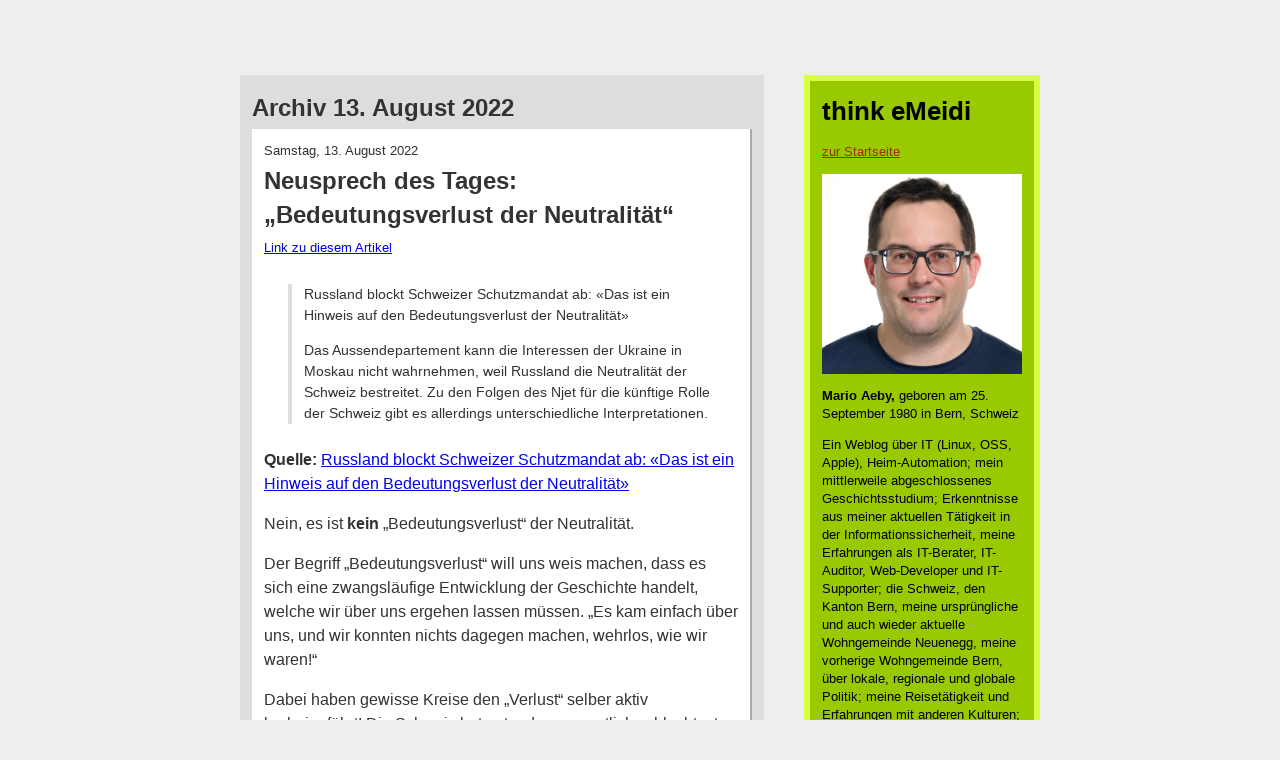

--- FILE ---
content_type: image/svg+xml
request_url: https://blog.emeidi.com/img/xml.svg
body_size: 751
content:
<?xml version="1.0" encoding="UTF-8" standalone="no"?>
<!-- Created with Inkscape (http://www.inkscape.org/) -->
<svg
   xmlns:svg="http://www.w3.org/2000/svg"
   xmlns="http://www.w3.org/2000/svg"
   version="1.0"
   width="36.001472"
   height="14.004038"
   id="svg2">
  <defs
     id="defs5" />
  <path
     d="M 35.997699,13.999941 L 34.994894,13.020969 L 34.9751,0.99486069 L 35.99783,0.0079440893 L 35.997699,13.999941 z "
     style="opacity:1;fill:#803300;fill-rule:evenodd;stroke:none;stroke-width:1px;stroke-linecap:butt;stroke-linejoin:miter;stroke-opacity:1"
     id="path2764" />
  <rect
     width="34.007584"
     height="12.029619"
     x="0.98731136"
     y="0.99499226"
     style="opacity:1;fill:#f60;fill-opacity:1;stroke:none;stroke-width:2;stroke-linecap:round;stroke-linejoin:round;stroke-miterlimit:4;stroke-dasharray:none;stroke-opacity:1"
     id="rect1873" />
  <path
     d="M 0.000263178,0 L 36.001474,0.0040378393 L 34.982912,0.99108607 L 0.99903014,1.0028048 L 0.000263178,0 z "
     style="opacity:1;fill:#fca;fill-opacity:1;fill-rule:evenodd;stroke:none;stroke-width:1px;stroke-linecap:butt;stroke-linejoin:miter;stroke-opacity:1"
     id="path1875" />
  <path
     d="M 0.0040378391,14.000263 L 36.001342,14.004038 L 34.994499,13.01699 L 0.9871798,13.01699 L 0.0040378391,14.000263 z "
     style="opacity:1;fill:#520;fill-opacity:1;fill-rule:evenodd;stroke:none;stroke-width:1px;stroke-linecap:butt;stroke-linejoin:miter;stroke-opacity:1"
     id="path2762" />
  <path
     d="M 0.99512389,13.008723 L 0.000394767,13.999941 L 0,4.6800056e-010 L 0.99108604,0.99095444 L 0.99512389,13.008723 z "
     style="opacity:1;fill:#f95;fill-rule:evenodd;stroke:none;stroke-width:1px;stroke-linecap:butt;stroke-linejoin:miter;stroke-opacity:1"
     id="path3651" />
  <g
     id="g4580">
    <path
       d="M 4.8170128,3.8673983 L 7.7408409,3.8673983 L 9.2642784,6.5099764 L 10.740841,3.8673983 L 13.635372,3.8673983 L 10.963497,8.0275545 L 13.887325,12.457242 L 10.904903,12.457242 L 9.211544,9.6974764 L 7.5123253,12.457242 L 4.5474815,12.457242 L 7.5123253,7.9806795 L 4.8170128,3.8673983 z M 14.707638,3.8673983 L 18.199825,3.8673983 L 19.547482,9.0939608 L 20.889278,3.8673983 L 24.369747,3.8673983 L 24.369747,12.457242 L 22.201778,12.457242 L 22.201778,5.9064608 L 20.520138,12.457242 L 18.557247,12.457242 L 16.881466,5.9064608 L 16.881466,12.457242 L 14.707638,12.457242 L 14.707638,3.8673983 z M 26.057247,3.8673983 L 28.711544,3.8673983 L 28.711544,10.342008 L 32.854122,10.342008 L 32.854122,12.457242 L 26.057247,12.457242 L 26.057247,3.8673983 z "
       style="font-size:12px;font-style:normal;font-variant:normal;font-weight:800;font-stretch:normal;text-align:start;line-height:125%;writing-mode:lr-tb;text-anchor:start;fill:#803300;fill-opacity:1;stroke:none;stroke-width:1px;stroke-linecap:butt;stroke-linejoin:miter;stroke-opacity:1;font-family:Arial Black"
       id="text4574" />
    <path
       d="M 4.2424884,2.9393196 L 7.1663165,2.9393196 L 8.689754,5.5818977 L 10.166317,2.9393196 L 13.060848,2.9393196 L 10.388973,7.0994759 L 13.312801,11.529163 L 10.330379,11.529163 L 8.6370196,8.7693977 L 6.9378009,11.529163 L 3.9729571,11.529163 L 6.9378009,7.0526009 L 4.2424884,2.9393196 z M 14.133113,2.9393196 L 17.625301,2.9393196 L 18.972957,8.1658821 L 20.314754,2.9393196 L 23.795223,2.9393196 L 23.795223,11.529163 L 21.627254,11.529163 L 21.627254,4.9783821 L 19.945613,11.529163 L 17.982723,11.529163 L 16.306942,4.9783821 L 16.306942,11.529163 L 14.133113,11.529163 L 14.133113,2.9393196 z M 25.482723,2.9393196 L 28.13702,2.9393196 L 28.13702,9.413929 L 32.279598,9.413929 L 32.279598,11.529163 L 25.482723,11.529163 L 25.482723,2.9393196 z "
       style="font-size:12px;font-style:normal;font-variant:normal;font-weight:800;font-stretch:normal;text-align:start;line-height:125%;writing-mode:lr-tb;text-anchor:start;fill:white;fill-opacity:1;stroke:none;stroke-width:1px;stroke-linecap:butt;stroke-linejoin:miter;stroke-opacity:1;font-family:Arial Black"
       id="text4570" />
  </g>
</svg>
